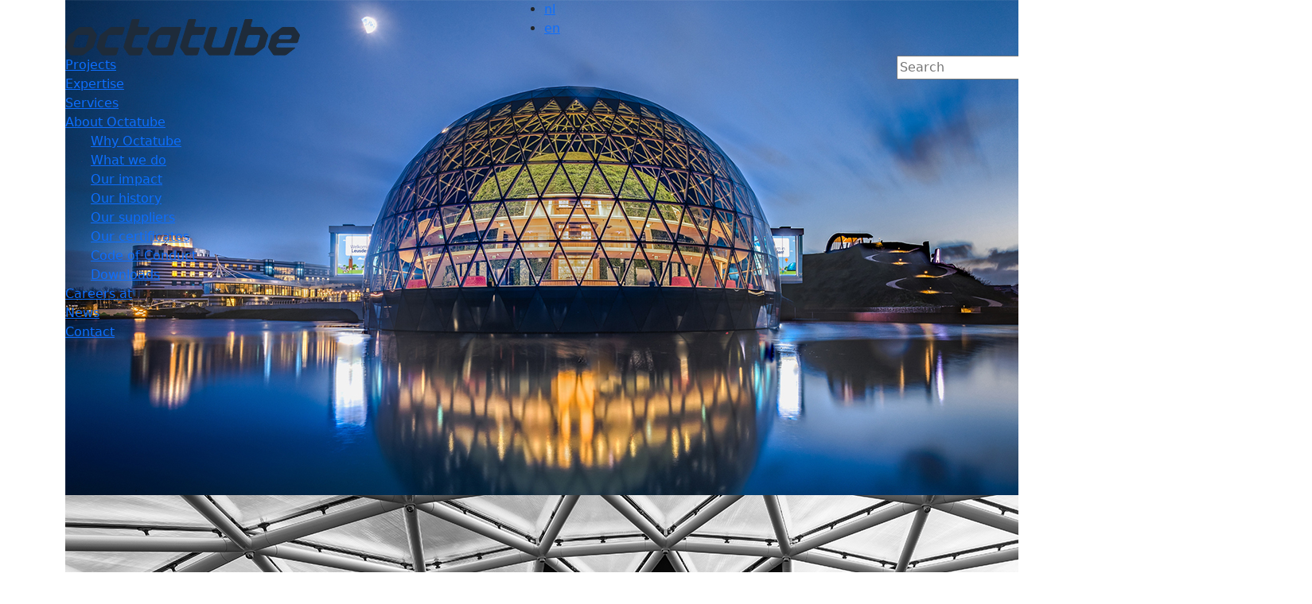

--- FILE ---
content_type: text/html; charset=utf-8
request_url: https://www.octatube.nl/en_GB/project-item/projectitem/11-afas-experience-center.html
body_size: 11953
content:
<!DOCTYPE html>
<html lang="en">
    <head>
        <meta charset="utf-8">
<meta name="keywords" content="">
<meta name="description" content="">        <title>AFAS Experience Center</title>
        <!-- Preconnect to required origins -->
	    <link rel="preconnect" href="https://cdn.jsdelivr.net" crossorigin>
	    
	    <!-- Preconnect to Google fonts required origins -->
	    <!--
	    <link rel="preconnect" href="https://fonts.googleapis.com">
	    <link rel="preconnect" href="https://fonts.gstatic.com" crossorigin>
	    <link href="https://fonts.googleapis.com/css2?family=Exo:ital,wght@0,100..900;1,100..900&display=swap" rel="stylesheet">
	    -->

	    <!-- Preload critical JS files -->
	    <link rel="preload" href="https://cdn.jsdelivr.net/npm/bootstrap@5.3.3/dist/css/bootstrap.min.css" as="style" integrity="sha384-QWTKZyjpPEjISv5WaRU9OFeRpok6YctnYmDr5pNlyT2bRjXh0JMhjY6hW+ALEwIH" crossorigin="anonymous">
	    <link rel="preload" href="https://cdn.jsdelivr.net/npm/jquery-ui@1.13.3/themes/base/theme.min.css" as="style">
	    <link rel="preload" href="https://cdn.jsdelivr.net/npm/jquery@3.7.1/dist/jquery.min.js" as="script" integrity="sha256-/JqT3SQfawRcv/BIHPThkBvs0OEvtFFmqPF/lYI/Cxo=" crossorigin="anonymous">
	    <link rel="preload" href="https://cdn.jsdelivr.net/npm/jquery-ui@1.13.3/dist/jquery-ui.min.js" as="script" integrity="sha256-sw0iNNXmOJbQhYFuC9OF2kOlD5KQKe1y5lfBn4C9Sjg=" crossorigin="anonymous">
	    <link rel="preload" href="https://cdn.jsdelivr.net/npm/jquery-validation@1.20.1/dist/jquery.validate.min.js" as="script" integrity="sha256-0xVRcEF27BnewkTwGDpseENfeitZEOsQAVSlDc7PgG0=" crossorigin="anonymous">
	    <link rel="preload" href="https://cdn.jsdelivr.net/npm/bootstrap@5.3.3/dist/js/bootstrap.bundle.min.js" as="script" integrity="sha384-YvpcrYf0tY3lHB60NNkmXc5s9fDVZLESaAA55NDzOxhy9GkcIdslK1eN7N6jIeHz" crossorigin="anonymous">

	    <!-- Load Bootstrap css  -->
	    <link rel="stylesheet" href="https://cdn.jsdelivr.net/npm/bootstrap@5.3.3/dist/css/bootstrap.min.css" integrity="sha384-QWTKZyjpPEjISv5WaRU9OFeRpok6YctnYmDr5pNlyT2bRjXh0JMhjY6hW+ALEwIH" crossorigin="anonymous">
		
	    <!-- Load JQuery UI css  -->
	    <link rel="stylesheet" href="https://cdn.jsdelivr.net/npm/jquery-ui@1.13.3/themes/base/theme.min.css">


        <link href="favicon.ico" rel="shortcut icon">
<link href="https://www.octatube.nl/compiled/css/ui.all.css" media="all" rel="preload" type="text/css" as="style" onload="this.rel='stylesheet'">
<link href="https://www.octatube.nl/compiled/css/frontend.css" media="all" rel="preload" type="text/css" as="style" onload="this.rel='stylesheet'">
<link href="https://www.octatube.nl/compiled/css/digibox.css" media="all" rel="preload" type="text/css" as="style" onload="this.rel='stylesheet'">
<link href="https://www.octatube.nl/compiled/css/intlTelInput.css" media="all" rel="preload" type="text/css" as="style" onload="this.rel='stylesheet'">
<link href="https://www.octatube.nl/compiled/css/dvs.css" media="all" rel="preload" type="text/css" as="style" onload="this.rel='stylesheet'">
<link href="https://www.octatube.nl/compiled/css/jquery.mmenu.all.css" media="all" rel="preload" type="text/css" as="style" onload="this.rel='stylesheet'">
<link href="https://www.octatube.nl/compiled/css/overwrite.css" media="all" rel="preload" type="text/css" as="style" onload="this.rel='stylesheet'">
<link href="https://www.octatube.nl/compiled/css/bootstrap.css" media="all" rel="preload" type="text/css" as="style" onload="this.rel='stylesheet'">
<link href="https://www.octatube.nl/compiled/css/fontawesome.min.css" media="all" rel="preload" type="text/css" as="style" onload="this.rel='stylesheet'">
<link href="https://www.octatube.nl/compiled/css/fontawesome-all.css" media="all" rel="preload" type="text/css" as="style" onload="this.rel='stylesheet'">
<link href="https://www.octatube.nl/compiled/css/ats.css" media="all" rel="preload" type="text/css" as="style" onload="this.rel='stylesheet'">
<link href="https://www.octatube.nl/compiled/css/template.css" media="all" rel="preload" type="text/css" as="style" onload="this.rel='stylesheet'">        <script>
    //<!--
    window.DIGISELF_VERSION = {"code":"2025.05.20","data":"2025.05.20"}; 
            window.WEBSITE_URL = 'https://www.octatube.nl/'; 
            window.WEBSITE_CODE = 'octatube';
            window.PAGE_ID = 37;
            window.digiSelfLoggedIn = false;
			window.preferredCountries = ['nl','gb'];
            window.templateVars = {"AddThis":"Share","ATS::ApplicationEmailText":"<strong>Your information is saved in our system!<\/strong><br\/><br\/>We will contact you by phone","Contact::Type_Contactpersonen":"Contact persons","Contact::Type_Vertegenwoordigers":"Representatives","Entity::No_Results":"No results found","Entity::ProjectOverzicht":"Project overview","Entity::Read_More":"Read more","Entity::RelatedNews":"Related news","Entity::RelatedProducts":"Related products","Entity::RelatedProjects":"Related projects","Entity::RelatedSystems":"Related systems","Entity::RelatedTitle":"Related projects","Entity::Share":"Share this page","Entity::StoreDetail_Link":"More information >","Entity::StoreDetail_RouteAddress":"Your address","Entity::StoreDetail_RouteButton":"Calculate route","Entity::StoreDetail_RouteInput":"Please enter your address and zip code","Entity::StoreInfo_Link":"Read more","Entity::StoreInfo_Title":"Contact details","entity:News":"News","entity:NewsReadMore":"More news","entity:Projects":"Featured projects","entity:ProjectsReadMore":"All projects","Form::Button_verstuur":"Send","Form::ButtonName":"Send","Form::Contact::Button_Submit":"Opslaan","Form::Contact::Button_verstuur":"Verstuur","Form::Contact::Field_akkoord":"I agree to store and process my data. For more information see the <a href=\"privacyverklaring.html\">privacy statement.<\/a>. ","Form::Contact::Field_betreft":"Topic","Form::Contact::Field_email_adres":"E-mail adres","Form::Contact::Field_geinteresseerd_in":"Interested in","Form::Contact::Field_geinteresseerd_in_Advies-over-een-project":"A budget estimation","Form::Contact::Field_geinteresseerd_in_Carriere-mogelijkheden":"Carri\u00ebre mogelijkheden","Form::Contact::Field_geinteresseerd_in_Een-budgetraming":"A quotation","Form::Contact::Field_geinteresseerd_in_Een-offerte":"Octatube Services","Form::Contact::Field_geinteresseerd_in_Informatie-over-Octatube":"Advice for a project","Form::Contact::Field_geinteresseerd_in_Octatube-Services":"Job Opportunities","Form::Contact::Field_houd_mij_op_de_hoogte":"Keep me updated","Form::Contact::Field_houd_mij_op_de_hoogte_Ja":"No","Form::Contact::Field_houd_mij_op_de_hoogte_Nee":"Nee","Form::Contact::Field_ik_ben_een":"I am a","Form::Contact::Field_ik_ben_een_Aannemer":"Client","Form::Contact::Field_ik_ben_een_Anders":"Anders","Form::Contact::Field_ik_ben_een_Architect":"Contractor","Form::Contact::Field_ik_ben_een_Leverancier":"Student","Form::Contact::Field_ik_ben_een_Opdrachtgever":"Supplier","Form::Contact::Field_ik_ben_een_Student":"Other","Form::Contact::Field_naam":"Name","Form::Error_Invalid_Email":"Please enter a valid e-mail address","Form::Error_Required":"This field is required","Form::Field_akkoord":"I agree to store and process my data. For more information see the <a href=\"privacyverklaring.html\">privacy statement.<\/a>. ","Form::Field_bedrijfsnaam":"Company","Form::Field_betreft":"Topic","Form::Field_email":"Email address","Form::Field_email_adres":"E-mail adres","Form::Field_geinteresseerd_in":"Interested in","Form::Field_geinteresseerd_in_0":"Company's Information","Form::Field_geinteresseerd_in_1":"Advice for a project","Form::Field_geinteresseerd_in_2":"A budget estimation","Form::Field_geinteresseerd_in_3":"A quotation","Form::Field_geinteresseerd_in_4":"Octatube Services","Form::Field_geinteresseerd_in_5":"Job Opportunities","Form::Field_houd_mij_op_de_hoogte":"Keep me updated","Form::Field_houd_mij_op_de_hoogte_0":"Yes","Form::Field_houd_mij_op_de_hoogte_1":"No","Form::Field_ik_ben_een":"I am a","Form::Field_ik_ben_een_0":"Architect","Form::Field_ik_ben_een_1":"Contractor","Form::Field_ik_ben_een_2":"Client","Form::Field_ik_ben_een_3":"Supplier","Form::Field_ik_ben_een_4":"Student","Form::Field_ik_ben_een_5":"Other","Form::Field_naam":"Name","Form::Nieuwsbrief::Field_email":"Email address","Option::Contact":"Contact","Option::ContactPage":"en_GB\/contact.html","Option::Factsheet":"Factsheet","Option::Share":"Share","PDF::CompanyLocation":"Rotterdamseweg 200, 2628 AS Delft - Netherlands","PDF::Copyright":"\u00a9 all rights reserved","PDF::Email":"info@octatube.nl","PDF::PhoneNumber":"+31 (0)15 789 0000","PDF::Realizing":"REALIZING CHALLENGING ARCHITECTURE","PDF::WebsiteUrl":"www.octatube.nl","Projects::AllApplications":"All applications","Projects::AllMaterials":"All materials","Projects::AllSystems":"All systems","Projects::Application":"Application","Projects::Architect":"Architect","Projects::Client":"Client","Projects::Filter_Balustrade":"Balustrade","Projects::Filter_Brug":"Bridge","Projects::Filter_Composieten":"Composites","Projects::Filter_Dak":"Roof","Projects::Filter_Gevel":"Facade","Projects::Filter_Glas":"Glass","Projects::Filter_Hout":"Wood","Projects::Filter_Karton":"Cardboard","Projects::Filter_Kunst":"Art","Projects::Filter_Lift":"Elevator","Projects::Filter_LuifelDroogloop":"Canopy","Projects::Filter_Overig":"Other","Projects::Filter_Overige":"Miscellaneous","Projects::Filter_Renovatie":"Renovation","Projects::Filter_Staal":"Steel","Projects::Filter_StaalConstructies":"Steel Constructions","Projects::Filter_StructureelGlas":"Structural Glazing","Projects::Filter_VolledigGlas":"All Glass","Projects::Filter_VrijeVorm":"Free Form","Projects::FilterOnApplications":"Filter on applications","Projects::FilterOnMaterials":"Filter on materials","Projects::FilterOnSystems":"Filter on systems","Projects::FilterProjects":"Filter projects","Projects::FilterResults":"Filter results","Projects::Grid":"Grid","Projects::Image":"","Projects::List":"List","Projects::Location":"Location","Projects::Map":"Map","Projects::Material":"Material","Projects::Project":"Project","Projects::Reset":"Reset","Projects::Year":"Year","Search::NoResultsFor":"No search results found for %s","system::RelatedSystems":"Related products"};
            window.localeCode = 'en_GB';
            window.isMultiLanguage = true;
            window.webshopShoppingCart = '/en_GB/project-item.html/projectitem/11-afas-experience-center';
            //-->
</script>
<script async="async">
    //<!--
    
				(function(w,d,s,l,i){w[l]=w[l]||[];w[l].push({'gtm.start':
					new Date().getTime(),event:'gtm.js'});var f=d.getElementsByTagName(s)[0],
					j=d.createElement(s),dl=l!='dataLayer'?'&l='+l:'';j.async=true;j.src=
					'https://www.googletagmanager.com/gtm.js?id='+i+dl;f.parentNode.insertBefore(j,f);
				})(window,document,'script','dataLayer','GTM-M9F48WLZ');

				    //-->
</script>
        <link rel="apple-touch-icon" href="images/icons/apple-120x120.png">
        <meta name="viewport" content="width=device-width, initial-scale=1, shrink-to-fit=no">
        <meta name="twitter:card" content="summary_large_image">
        <meta name="twitter:title" content="Project item">
        <meta name="twitter:description" content="">
        <meta name="twitter:image" content="https://www.octatube.nl/files/images/logo.png">
        <meta property="og:type" content="website">
        <meta property="og:url" content="https://www.octatube.nl/en_GB/project-item/projectitem/11-afas-experience-center.html">
        <meta property="og:title" content="AFAS Experience Center">
        <meta property="og:description" content="The perfect fit for a&amp;nbsp;glass&amp;nbsp;dome&amp;nbsp;roof

Entering the expansie&amp;nbsp;dome&amp;nbsp;of the AFAS Experience Centre, i ...">
        <meta property="og:image" content="https://www.octatube.nl/2/entity-file/entity/projects/field/header/instance/11/download/0/projectitem/11-afas-experience-center/Dome+avond+met+licht+van+binnenuit.jpg"><base href="https://www.octatube.nl">
    <link rel="canonical" href="https://www.octatube.nl/en_GB/project-item/projectitem/11-afas-experience-center.html"><link rel="alternate" hreflang="nl" href="https://www.octatube.nl/nl_NL/project-item.html"><link rel="alternate" hreflang="en" href="https://www.octatube.nl/en_GB/project-item.html"><link rel="alternate" hreflang="x-default" href="https://www.octatube.nl/nl_NL/project-item.html"></head>
    <body class="project-detail project-item">
        <div id="page-wrapper">
            <header class="header-bar fixed-top">
                <div class="container">
                    <div class="row">
                        <div class="col-12 col-lg-6 logo">
                            <button class="navbar-toggler menuToggle fa" type="button" data-toggle="collapse" data-target="#headerBarBlock1" aria-controls="headerBarBlock1" aria-expanded="false" aria-label="Toggle navigation"></button>
                            <div id="headerBarBlock0"><div><a aria-label="Home" href="en_GB/index.html"><img alt="" src="https://www.octatube.nl/files/images/logo.png"></a></div>
</div>
                        </div>
                        <div class="col-12 col-md-6">
                            <div id="headerBarBlock4">    <div class="languageSelect">
        <ul id="languageFlags">
                                                                <li class="locale locale_nl_NL">
                        <a href="/project-item.html/projectitem/11-afas-experience-center" title="Nederlands">
                            nl                        </a>
                    </li>
                                                                                <li class="locale locale_en_GB active">
                        <a href="/en_GB/project-item.html/projectitem/11-afas-experience-center" title="Engels">
                            en                        </a>
                    </li>
                                    </ul>
    </div>
</div>
                        </div>
                        <div class="col-12 col-md-11 col-lg-11 menu d-none d-lg-block">
                            <nav id="nav" class="js-mmenu">
                                <div id="headerBarBlock1">
            <ul class="menuTree navbar-nav level1" data-menuid="1">
                                            <li class="nav-item item-projects">
                    <a href="/en_GB/projects.html" target="_self">Projects</a>

                                    </li>
                                            <li class="nav-item item-systems">
                    <a href="/en_GB/systems.html" target="_self">Expertise</a>

                                    </li>
                                            <li class="nav-item item-services">
                    <a href="/en_GB/services" target="_self">Services</a>

                                    </li>
                                            <li class="nav-item item-over-octatube hasSubMenu dropdown">
                    <a href="/en_GB/over-octatube.html" target="_self">About Octatube</a>

                                                                        <span class="caret"></span>
                                                                                    
            <ul class="menuTree  level2" data-menuid="1">
                                            <li class="dropdown-item item-why-octatube">
                    <a href="/en_GB/why-octatube.html" target="_self">Why Octatube</a>

                                    </li>
                                            <li class="dropdown-item item-our-approach">
                    <a href="/en_GB/our-approach.html" target="_self">What we do</a>

                                    </li>
                                            <li class="dropdown-item item-onze-impactwb">
                    <a href="/en_GB/onze-impactwb.html" target="_self">Our impact</a>

                                    </li>
                                            <li class="dropdown-item item-history">
                    <a href="/en_GB/history.html" target="_self">Our history</a>

                                    </li>
                                            <li class="dropdown-item item-our-suppliers">
                    <a href="/en_GB/our-suppliers.html" target="_self">Our suppliers</a>

                                    </li>
                                            <li class="dropdown-item item-certificaten">
                    <a href="/en_GB/certificaten.html" target="_self">Our certificates</a>

                                    </li>
                                            <li class="dropdown-item item-code-of-conduct">
                    <a href="/en_GB/code-of-conduct.html" target="_self">Code of Conduct</a>

                                    </li>
                                            <li class="dropdown-item item-downloads">
                    <a href="/en_GB/downloads.html" target="_self">Downloads</a>

                                    </li>
                    </ul>
                                                                                            </li>
                                            <li class="nav-item ">
                    <a href="http://www.careersatoctatube.nl" target="_blank">Careers at</a>

                                    </li>
                                            <li class="nav-item item-news">
                    <a href="/en_GB/news.html" target="_self">News</a>

                                    </li>
                                            <li class="nav-item item-contact">
                    <a href="/en_GB/contact.html" target="_self">Contact</a>

                                    </li>
                    </ul>
    </div>
                                <div id="headerBarBlock3" class=" d-block d-lg-none"><form class="searchForm form-search" method="get" action="/en_GB/searchresults.html">
    <fieldset>
        <input type="text" class="input-medium search-query" name="keyword" value="" placeholder="Search">
        <button type="submit" class="button btn" aria-label="Search"> <svg class="fa-search" xmlns="http://www.w3.org/2000/svg" viewbox="0 0 512 512"><path d="M416 208c0 45.9-14.9 88.3-40 122.7L502.6 457.4c12.5 12.5 12.5 32.8 0 45.3s-32.8 12.5-45.3 0L330.7 376c-34.4 25.2-76.8 40-122.7 40C93.1 416 0 322.9 0 208S93.1 0 208 0S416 93.1 416 208zM208 352a144 144 0 1 0 0-288 144 144 0 1 0 0 288z"></path></svg></button>
    </fieldset>
</form>
    <div class="languageSelect">
        <ul id="languageFlags">
                                                                <li class="locale locale_nl_NL">
                        <a href="/project-item.html/projectitem/11-afas-experience-center" title="Nederlands">
                            nl                        </a>
                    </li>
                                                                                <li class="locale locale_en_GB active">
                        <a href="/en_GB/project-item.html/projectitem/11-afas-experience-center" title="Engels">
                            en                        </a>
                    </li>
                                    </ul>
    </div>
</div>
                            </nav>
                        </div>
                        <div class="col-12 col-md-1 col-lg-1 d-none d-lg-block search">
                            <div id="headerBarBlock2"><form class="searchForm form-search" method="get" action="/en_GB/searchresults.html">
    <fieldset>
        <input type="text" class="input-medium search-query" name="keyword" value="" placeholder="Search">
        <button type="submit" class="button btn" aria-label="Search"> <svg class="fa-search" xmlns="http://www.w3.org/2000/svg" viewbox="0 0 512 512"><path d="M416 208c0 45.9-14.9 88.3-40 122.7L502.6 457.4c12.5 12.5 12.5 32.8 0 45.3s-32.8 12.5-45.3 0L330.7 376c-34.4 25.2-76.8 40-122.7 40C93.1 416 0 322.9 0 208S93.1 0 208 0S416 93.1 416 208zM208 352a144 144 0 1 0 0-288 144 144 0 1 0 0 288z"></path></svg></button>
    </fieldset>
</form>
</div>
                        </div>
                    </div>
                </div>
            </header>
            <main>
                <div id="wrap">
                    <div id="templatePage">
    <div class="page-content">
        <div id="pageRow1" class="container page-row">
            <div class="row h-100">
                <div class="col-12">
                    <div id="pageRow1Block1"><div class="row">
    <div class="col-12">
        <div class="projects entity slider overview">
          

                        <div class="slideWrapper">
                <div class="slider carousel">
                                            <div class="carousel__item">
                            <div class="carousel__image"><img src="/2/entity-file/entity/projects/field/header/instance/11/download/0/projectitem/11-afas-experience-center/Dome+avond+met+licht+van+binnenuit.jpg" width="1288" height="623" alt="AFAS Experience Center"></div>
                        </div>
                                                                <div class="carousel__item">
                            <div class="carousel__image"><img src="/2/entity-file/entity/projects/field/header_2/instance/11/download/0/projectitem/11-afas-experience-center/THEATER+FOYER+TRAP+KOEPEL+ZWART+WIT.jpg" width="1288" height="631" alt="AFAS Experience Center"></div>
                        </div>
                                                                <div class="carousel__item">
                            <div class="carousel__image"><img src="/2/entity-file/entity/projects/field/header_3/instance/11/download/0/projectitem/11-afas-experience-center/THEATER+FOYER+TWEEDE+VERIDEPING+%282%29.jpg" width="1288" height="630" alt="AFAS Experience Center"></div>
                        </div>
                                                                <div class="carousel__item">
                            <div class="carousel__image"><img src="/2/entity-file/entity/projects/field/header_4/instance/11/download/0/projectitem/11-afas-experience-center/Afas+Octatube+header+2.jpg" width="1288" height="622" alt="AFAS Experience Center"></div>
                        </div>
                                                                <div class="carousel__item">
                            <div class="carousel__image"><img src="/2/entity-file/entity/projects/field/header_5/instance/11/download/0/projectitem/11-afas-experience-center/2019.05+AFAS+bouwplaats+4.jpg" width="1280" height="622" alt="AFAS Experience Center"></div>
                        </div>
                                                                <div class="carousel__item">
                            <div class="carousel__image"><img src="/2/entity-file/entity/projects/field/header_6/instance/11/download/0/projectitem/11-afas-experience-center/AFAS+foto+2.jpg" width="1288" height="622" alt="AFAS Experience Center"></div>
                        </div>
                                                                <div class="carousel__item">
                            <div class="carousel__image"><img src="/2/entity-file/entity/projects/field/header_7/instance/11/download/0/projectitem/11-afas-experience-center/AFAS+foto+4.jpg" width="1288" height="622" alt="AFAS Experience Center"></div>
                        </div>
                                                                <div class="carousel__item">
                            <div class="carousel__image"><img src="/2/entity-file/entity/projects/field/header_8/instance/11/download/0/projectitem/11-afas-experience-center/AFAS+foto+3.jpg" width="1288" height="622" alt="AFAS Experience Center"></div>
                        </div>
                                                                                                                                                                                </div>
            </div>
        </div>
    </div>
</div>
<div class="row">
    <div class="col-md-3 d-none d-md-block">
        <div class="row">
            <div class="col-md-12">
                <div class="backToOverview">
                    <a href="/en_GB/projecten.html">Project overview</a>
                </div>
            </div>
        </div>
        <div class="row">
            <div class="col-md-12">
                    <div class="project entity row related">
                    </div>
            </div>
        </div>
    </div>
    <div class="col-12 col-md-6">
        <div class="row">
            <div class="col-12 col-md-12">
                    <script type="text/javascript" src="//maps.googleapis.com/maps/api/js?key=AIzaSyBnbZXMwYibGa3Alq9e2A5v1L916kuFE9c"></script>
<div id="projectsContainer">
                <div class="projects entity overview">
                          

                                            <article class="entityDetail" itemscope itemtype="http://schema.org/NewsArticle">
                    <header>
                        <h1 itemprop="headline" class="page-title">AFAS Experience Center</h1>
                                            </header>
                    <div class="info">
                        <div class="row">
                                                    <div class="col-5">Architect</div><div class="col-7"><a href="/en_GB/projecten.html/keyword/Steef+van+der+Veldt+i.s.m.+Just+Architects">Steef van der Veldt i.s.m. Just Architects</a></div>
                            <div class="col-5">Client</div><div class="col-7"><a href="/en_GB/projecten.html/keyword/Dura+Vermeer+Bouw+Hengelo+B.V.">Dura Vermeer Bouw Hengelo B.V.</a></div>
                            <div class="col-5">Year</div><div class="col-7"><a href="/en_GB/projecten.html/keyword/2019">2019</a></div>
                            <div class="col-5">Location</div><div class="col-7"><a href="/en_GB/projecten.html/keyword/Leusden%2C+Nederland">Leusden, Nederland</a></div>
                            <div class="col-5">Material</div><div class="col-7">Glass, Steel</div>
                            <div class="col-5">Application</div><div class="col-7">Facade</div>
                        </div>
                    </div>
                    <div class="entityDescription">
                        <h1><span style="font-size:22px;">The perfect fit for a&nbsp;glass&nbsp;dome&nbsp;roof</span></h1>

<p><strong>Entering the expansie&nbsp;dome&nbsp;of the AFAS Experience Centre, it is hard not to be impressed. With a diameter of 42 metres&nbsp;and a height of over 24 metres, this&nbsp;majestic structure covers a theatre that can accomodate up to 850 people. The space between the theatre hall and the glass dome allows for a foyer with a capacity of over 625 people. Including the two floors around the theater, the total&nbsp;capacity exceeds 1000 people.</strong></p>

<h3><strong>Engineering and building</strong></h3>

<p>Octatube was commissioned by Just Architects and client AFAS Software to engineer and build the glass dome roof with horizontal lines and triangular glass panels, undertaking the complete technical development of the design. This presented an intreguing structural challenge.<strong> &nbsp;</strong></p>

<h3><strong>1,000 glass panels neatly divided</strong></h3>

<p>The primary question during the design phase was how to create a structure where the glass panels are evenly distributed over the dome, without any noticeable deviations in the pattern.&nbsp;We began with the largest possible shape: a triangular glass panel measuring 3.2 metres at the base of the structure. As we progressed towards the top, the panels gradually became smaller, forming the dome with a total of 11 horizontal rings. Between rings 9 and 10, the number of glass panels per ring decreased from 48 to 24, preventing the triangular panels from becoming too sharp and difficult to produce. The steel rings are interconnected with tubes that follow the distribution of the glass panels, creating a steel construction with a regular pattern of triangles.<br>
&nbsp;</p>

<p><img alt="" src="https://www.octatube.nl/files/AFAS_nodes.jpg"></p>

<h3><strong>Technical specifications of glass panels</strong></h3>

<p>The dome is covered with over 1,000 glass panels, consisting of an inner laminated pane of 2x8 mm, a 16 mm argon-filled spacer, and an outer pane of approximately 10 mm thick single safety glass. The first ring is positioned below ground level and stops just above the water surrounding the dome. The glass in this bottom ring features a perforated blue screen print to reduce reflections from the water. From the seventh ring onwards, the glass is provided with a dense screen print in the same blue colour, serving as sun shading. On the inside, these glass panels are covered with acoustic panels.</p>

<h3><strong>Perfect fit of tubes and specially designed nodes</strong></h3>

<p>We constructed the dome using hollow steel tubes that follow the division of the glass panels, creating a steel structure with a consistent pattern of triangles. The tubes are connected by beautifully designed nodes, each connecting six tubes. At the centre of the node, we designed a short circular tube perpendicular to the node to which the tubes are connected. Integrated into the centrepiece is a light spot that can be individually rotated in every direction, giving the dome a striking appearance in the evening. All the wiring and controllers are placed within the tubes.</p>

<h3><strong>Precision engineering and quality control</strong></h3>

<p>Despite the beautifully designed nodes, there was no certainty that everything would fit together perfectly. Therefore, we created mock-ups, performed tests, and had samples made of the cutting. Restoring deviations would have taken a lot of extra time, so we paid extra attention to the cutting.</p>

<h3><strong>Closing the dome</strong></h3>

<p>Closing the dome at the top was an exciting moment. The final ring, including six mounted tubes, was placed as one piece into the dome. There was no certainty that the 3 by 3 metre prefabricated element would fit. A dome only works well structurally once it is finished. When there is still a gap at the top, the dome could start leaning inwards due to its own weight. We were quite anxious that it would not fit, but fortunately, the element fitted perfectly</p>

<h3><strong>On-site assembly</strong></h3>

<p>Flexibility and easy handling were our starting points. We chose not to use large prefab frames but to work with separate tubes and nodes that we assembled on site. While large elements require careful planning, a bigger team, and a large crane, smaller ones provided easier handling and flexibility. We could fully assemble the gigantic tubular steel construction on site with only three people: one person operating the crane and the other two mounting elements in place. The dome was built up like an igloo, in five days per ring.</p>

<h3><strong>Custom glass supports&nbsp;</strong></h3>

<p>Architecturally essential was the visual disconnection of the glass skin from the main steel structure. Therefore, we opted for bespoke cast elements. We designed cast steel, dark blue, powder-coated supports to attach the glass panels to the steel structure, making it seem as though the glass is loosely folded over the steel structure.</p>

<p><img alt="" src="https://www.octatube.nl/files/AFAS_feet.jpg"></p>

<p>A space of 24 mm is required between the glass panels to attach them blindly to the blue supports. The sealing gaskets and spacers closely match the colour of the supports. The feet flow over into the sealing gaskets, and because everything has the same colour, it visually &lsquo;disappears&rsquo;. From the outside, the glass connection is not visible, creating a visually clean dome.</p>

<p>In addition to the supports, we also custom-made the sealing gaskets for an optimal closure of the glass panels.</p>

<h3><strong>Dome cut-out and edge beam design</strong></h3>

<p>Although the dome appears to be completely spherical from the outside, there is actually a bite out of it. A sphere is inherently a strong structural shape, but by taking a bite out of it, the structure drastically loses stiffness. Since the dome was not allowed to pull or push against the surrounding structures, we designed a 500 mm diameter edge beam around the connection to the theatre tower to redirect the forces from the dome to the floors. This edge beam, and therefore the rest of the dome, is structurally disconnected from the theatre tower. The 1 metre wide dilatation created at the connection is filled with an insulated zinc gutter.</p>

<h3><strong>Load transfer and spherical bearing support system</strong></h3>

<p>The dome is connected to the theatre tower at three points of support. Normally, the structure is strong enough to sustain itself, but this point of the structure could theoretically be covered with a lot of snow. The supportive points are necessary and provide a vertical force transfer. For this reason, the wall thickness of the steel structure around the edge beam is increased from 6 to 12 mm. The three support points are designed as spherical plain bearings. The two outer supports can move freely horizontally. The middle support, on the other hand, is horizontally restricted in the plane of the tower. It is the fixed point from which the dome can deform due to loads, thermal expansion, and shrinkage. Like the two outer spherical plain bearings, all supports of the steel structure on ground floor level can move perpendicular to the dome centre. To prevent damage from the expansion forces on the floor, the dome is structurally disconnected from the floor. An exception is the large edge beam, which is firmly anchored to the floor and, together with the middle support, creates a fixed framework for the dome.</p>

<p><br>
<em><strong>Architect Steef van der Veldt:&nbsp;</strong><br>
&ldquo;First of all, I would&nbsp;like to compliment&nbsp;the people of&nbsp;Octatube&nbsp;on the&nbsp;pleasant and professional collaboration we had with them.&nbsp;It&nbsp;may sound logical, but they understand&nbsp;the&nbsp;language&nbsp;of&nbsp;an&nbsp;architect&nbsp;and how to&nbsp;solve something technically and aesthetically in a responsible manner.&nbsp;&nbsp;For&nbsp;example,&nbsp;the acoustic&nbsp;grid ceilings&nbsp;in the dome and the slender steel structure with integrated lighting.&nbsp;As a result, the experience inside the dome&nbsp;has become pleasant and particularly&nbsp;attractive. Seen from the outside, it really is a glass &ldquo;sphere&rdquo;&nbsp;&nbsp;in&nbsp;which the closed top&nbsp;-&nbsp;we called it the &ldquo;keppeltje&rdquo;&nbsp;(kipah)&nbsp;&ndash; is indistinguishable. All in all it is high class performance where&nbsp;the end result&nbsp;fully&nbsp;meets&nbsp;our expectations.&rdquo;&nbsp;</em></p>
                    </div>
                </article>
                                </div>
    </div>
            </div>
        </div>
        <div class="row">
            <div class="col-md-12">
                        <div class="projectSearchTags">
                                <a href="/en_GB/projecten.html/keyword/glass+dome">
                glass dome            </a>
                                <a href="/en_GB/projecten.html/keyword/theatre">
                theatre            </a>
                                <a href="/en_GB/projecten.html/keyword/foyer">
                foyer            </a>
                                <a href="/en_GB/projecten.html/keyword/mock-up">
                mock-up            </a>
            </div>    
            </div>
        </div>
    </div>
    <div class="col-12 col-md-3">
        <div class="row">
            <div class="col-12 col-md-12">
                <div class="projectOptions">
                                <a href="/en_GB/project-item/projectitem/11-afas-experience-center.html?pdf=1" target="_blank" class="iconLink">
                    <i class="fas fa-file-pdf"></i><span>Factsheet</span>
        </a>
        <a href="en_GB/contact.html" class="iconLink">
            <i class="fas fa-phone"></i><span>Contact</span>
        </a>
        <label for="toggle-1">
            <i class="fas fa-share-square"></i><span>Share</span>
        </label>
        <input type="checkbox" id="toggle-1">
        <div class="socialBox">
            <p>Share this page</p>
            <div class="addthis_inline_share_toolbox"></div>
        </div>
    </div>
            </div>
            <div class="col-md-12 d-none d-md-block">
                
<div class="projects entity map">
            <div id="gmapCanvas" class="gmap d-none d-md-block projectDetailMap"></div> 
                                            </div>
<script>

   window.showGoogleMaps = function() {
    // Initialiseer Google Maps logica
    function initializeGoogleMaps() {
        // Defineer markers voor Google Maps
        var googleMapsIcon = new google.maps.MarkerImage(
            "https://www.octatube.nl/images/map_marker_dot.png",
            new google.maps.Size(12, 12)
        );

        var googleMapsIconHighlight = new google.maps.MarkerImage(
            "https://www.octatube.nl/images/map_marker_dot_red.png",
            new google.maps.Size(12, 12)
        );

        // Maak markers aan voor Google Maps
        var markers = [
                                                                                                                        {
                            latLng: [52.143405,5.419224],
                            data: {"windowId":"11","windowName":"AFAS Experience Center","windowImage":"<img src=\"\/2\/entity-file\/entity\/projects\/field\/intro_image\/instance\/11\/download\/0\/projectitem\/11-afas-experience-center\/220x+170+-+afas.jpg\" width=\"688\" height=\"531\" alt=\"AFAS Experience Center\" \/>","windowAddress":"","windowZipcode":"","windowCity":"","windowPhone":"","windowEmail":"","windowLink":"","windowHeader":"","windowShow":true,"detailShow":true,"detailPage":"\/en_GB\/project-item\/projectitem\/11-afas-experience-center.html","detailLink":"More information >"},
                            options: {
                                icon: googleMapsIconHighlight                            }
                        }
                                                        ];
        
        initGoogleMaps('#gmapCanvas', markers, 'single', false);
    }

    // Roep de functie aan om Google Maps te initialiseren
    initializeGoogleMaps();
};

// Zorg ervoor dat de functie wordt uitgevoerd na het laden van de pagina
document.addEventListener("DOMContentLoaded", function() {
    window.showGoogleMaps();
});

</script>
            </div>
        </div>
        <div class="row">
            <div class="col-md-12 d-none d-md-block">
                <div class="news entity row related">
                                <div class="col-12">
                <div class="top">
                    <h3>Related news</h3>
                </div>
            </div>
                                                                    <div class="col-12">
                        <article class="entityItem listItem" itemscope itemtype="http://schema.org/NewsArticle">
                            <a href="/en_GB/nieuws-item/newsitem/47-the-first-mock-up-for-afas-is-ready.html"><img src="/2/entity-file/entity/news/field/image/instance/47/download/0/projectitem/11-afas-experience-center/photo-387-thumb_home.jpg" width="420" height="360" alt="The first mock-up for AFAS is ready!"></a>                            <header>
                                <h3 itemprop="headline">
                                    <a href="/en_GB/nieuws-item/newsitem/47-the-first-mock-up-for-afas-is-ready.html">
                                        <time itemprop="datePublished" datetime="2018-05-29T00:00:00+02:00">
                                            29-05-2018                                        </time>
                                        -
                                        The first mock-up for AFAS is ready!                                    </a>
                                </h3>
                            </header>
                        </article>
                    </div>
                                                                                                    <div class="col-12">
                        <article class="entityItem listItem" itemscope itemtype="http://schema.org/NewsArticle">
                            <a href="/en_GB/nieuws-item/newsitem/188-bouwwereld-and-igs-magazine-afas-experience-centre.html"><img src="/2/entity-file/entity/news/field/image/instance/188/download/0/projectitem/11-afas-experience-center/afas+nieuws+2.jpg" width="420" height="360" alt=" Bouwwereld and IGS Magazine - AFAS Experience Centre"></a>                            <header>
                                <h3 itemprop="headline">
                                    <a href="/en_GB/nieuws-item/newsitem/188-bouwwereld-and-igs-magazine-afas-experience-centre.html">
                                        <time itemprop="datePublished" datetime="2020-12-16T00:00:00+01:00">
                                            16-12-2020                                        </time>
                                        -
                                         Bouwwereld and IGS Magazine - AFAS Experience Centre                                    </a>
                                </h3>
                            </header>
                        </article>
                    </div>
                                                        </div>
            </div>
        </div>
        <div class="row">
            <div class="col-md-12 d-none d-md-block">
                <div class="systems entity row related">
                                <div class="col-12">
                <div class="top">
                    <h3>Related systems</h3>
                </div>
            </div>
                                                                    <div class="col-12">
                        <article class="entityItem listItem" itemscope itemtype="http://schema.org/NewsArticle">
                            <a href="/en_GB/systemen/systemitem/8-domes.html"><img src="/2/entity-file/entity/systems/field/image_1/instance/8/download/0/projectitem/11-afas-experience-center/photo-137-thumb_view.jpg" width="712" height="338" alt="Domes"></a>                            <header>
                                <h3 itemprop="headline">
                                    <a href="/en_GB/systemen/systemitem/8-domes.html">
                                        Domes                                    </a>
                                </h3>
                            </header>
                        </article>
                    </div>
                                                        </div>
            </div>
        </div>
    </div>
</div>
</div>
                </div>
            </div>
        </div>
    </div>
</div>
                </div>
            </main>
            <footer>
                <div class="container">
                    <div class="row">
                        <div class="col">
                            <div class="footer-wrapper">
                                <div class="row">
                                    <div class="col-12 col-md-3">
                                        <div id="footerBlock1" class="footer-bar-block "><h3>Contact information</h3>

<p>+31 (0)15 - 7890000</p>

<p><a aria-label="Mail" href="mailto:info@octatube.nl">info@octatube.nl</a></p>

<p>&nbsp;</p>

<p>&copy;&nbsp;Octatube, 2024</p>

<p>Powered by <a href="https://digivotion.com/" target="_blank">Digivotion</a></p>
</div>
                                    </div>
                                    <div class="col-12 col-md-3">
                                        <div id="footerBlock2" class="footer-bar-block "><div>
<h3>Certificates</h3>

<p><a href="https://www.octatube.nl/en_GB/constructionline.html" target="_blank">Constructionline Gold</a><br>
<a href="https://www.octatube.nl/en_GB/iso-9001.html">ISO 9001 | ISO 45001</a><br>
<a href="en_GB/vca.html" style="background-color: rgb(37, 56, 67);">VCA**</a><br>
<a href="https://www.octatube.nl/en_GB/ce.html"><span style="background-color: rgb(37, 56, 67);">CE</span>&nbsp;/ UKCA</a><br>
<a href="en_GB/our-impact.html" style="background-color: rgb(37, 56, 67);">B Corp</a><br>
<a href="https://www.octatube.nl/en_GB/safety-culture-ladder.html" style="background-color: rgb(37, 56, 67);">SCL</a></p>
</div>
</div>
                                    </div>
                                    <div class="col-12 col-md-3">
                                        <div id="footerBlock13" class="footer-bar-block "><div>
<h3>Legal</h3>

<p><a href="en_GB/legal.html">Legal</a></p>

<p><a aria-label="Privacy" href="https://www.octatube.nl/en_GB/privacyverklaring2.html">Privacy</a></p>

<p><a href="en_GB/cookieverklaring.html">Cookie</a>s</p>
</div>
</div>
                                    </div>
                                    <div class="col-12 col-md-3">
                                        <div id="footerBlock4" class="footer-bar-block "><h3>Follow Octatube</h3>

<p><i class="fab fa-facebook-f"></i><a href="https://www.facebook.com/Octatube.nl" target="_blank">Facebook</a></p>

<p><i class="fab fa-instagram"></i><a href="https://instagram.com/octatube" target="_blank">Instagram</a></p>

<p><i class="fab fa-youtube"></i><a href="https://www.youtube.com/channel/UCrK8qd6kWl39EwJsvYwBhow" target="_blank">Youtube</a></p>

<p><i class="fab fa-linkedin-in"></i><a href="https://www.linkedin.com/company/octatube" target="_blank">Linkedin</a></p>

</div>
                                    </div>
                                </div>
                            </div>
                        </div>
                    </div>
                </div>
            </footer>
             <!-- Load JQuery and extensions from CDNs  -->
		    <script src="https://cdn.jsdelivr.net/npm/jquery@3.7.1/dist/jquery.min.js" integrity="sha256-/JqT3SQfawRcv/BIHPThkBvs0OEvtFFmqPF/lYI/Cxo=" crossorigin="anonymous"></script>
		    <script defer src="https://cdn.jsdelivr.net/npm/jquery-ui@1.13.3/dist/jquery-ui.min.js" integrity="sha256-sw0iNNXmOJbQhYFuC9OF2kOlD5KQKe1y5lfBn4C9Sjg=" crossorigin="anonymous"></script>
		    <script src="https://cdn.jsdelivr.net/npm/jquery-validation@1.20.1/dist/jquery.validate.min.js" integrity="sha256-0xVRcEF27BnewkTwGDpseENfeitZEOsQAVSlDc7PgG0=" crossorigin="anonymous"></script>
		    <script defer src="https://cdn.jsdelivr.net/npm/bootstrap@5.3.3/dist/js/bootstrap.bundle.min.js" integrity="sha384-YvpcrYf0tY3lHB60NNkmXc5s9fDVZLESaAA55NDzOxhy9GkcIdslK1eN7N6jIeHz" crossorigin="anonymous"></script>
            <script src="https://cdnjs.cloudflare.com/ajax/libs/slick-carousel/1.8.1/slick.min.js" crossorigin="anonymous"></script>
		    <script src="https://kit.fontawesome.com/7685f13053.js" crossorigin="anonymous"></script>
            <script src="https://www.octatube.nl/compiled/js/ats.js"></script>
<script src="https://www.octatube.nl/compiled/js/website.js"></script>
<script src="https://www.octatube.nl/compiled/js/password.js"></script>
<script src="https://www.octatube.nl/compiled/js/moment-with-locales.min.js"></script>
<script src="https://www.octatube.nl/compiled/js/bootstrap-datetimepicker.min.js"></script>
<script src="https://www.octatube.nl/compiled/js/intlTelInput.min.js"></script>
<script src="https://www.octatube.nl/compiled/js/jquery.digibox.js"></script>
<script src="https://www.octatube.nl/compiled/js/jquery.mmenu.all.js"></script>
<script src="https://www.octatube.nl/compiled/js/carousel.js"></script>
<script src="https://www.octatube.nl/compiled/js/jquery-gmap3.js"></script>
<script src="https://www.octatube.nl/compiled/js/isotope.pkgd.min.js"></script>
<script src="https://www.octatube.nl/compiled/js/imagesloaded.pkgd.min.js"></script>
<script src="https://www.octatube.nl/compiled/js/masonry.pkgd.min.js"></script>
<script src="https://www.octatube.nl/compiled/js/jquery.infinitescroll.js"></script>
<script src="https://www.octatube.nl/compiled/js/global.js"></script>
<script src="https://www.octatube.nl/compiled/js/custom.js"></script>
<script src="https://www.octatube.nl/compiled/js/dvs.js"></script>
<script>
    //<!--
    
            $.extend($.validator.messages, {
                required: 'This field is required',
                digits: 'This field can only contain digits',
                email: 'Please enter a valid e-mail address',
                equalTo: 'The fields are not equal',
            	'validIntlTelNumber': 'This phone number isn\'t valid'
            });
            //-->
</script>            <script>
                $.extend($.validator.messages, {
                    required: 'This field is required',
                    digits: 'This field can only contain digits',
                    email: 'Please enter a valid e-mail address'
                });
            </script>
        </div>
    <div class="cookie-notification cookie-pos-bottom"><div class="cookie-close" data-val="7"><span class="fa-light fa-x"></span></div><div class="cookie-message"><p>We use cookies to optimize the use of our website, to improve its functionality and user experience. In addition, we try to make our content from our website and on third-party websites as relevant as possible.</p>

<p>By continuing to use our website, you give consent to the use of cookies in accordance with our privacy policy. For further information, read our privacy statement.</p>
</div><div class="cookie-actions"><button class="cookie-accept btn btn-info" data-val="30">OK, I accept the cookies</button><button class="cookie-deny btn btn-info" data-val="7">NO, I do not accept</button></div></div><!--******************************
* DigiSelf by Digivotion
* Application  : 2025.05.20
* Database     : 2025.05.20
* Generated in : 0.2002 seconds
******************************--></body>
</html>
